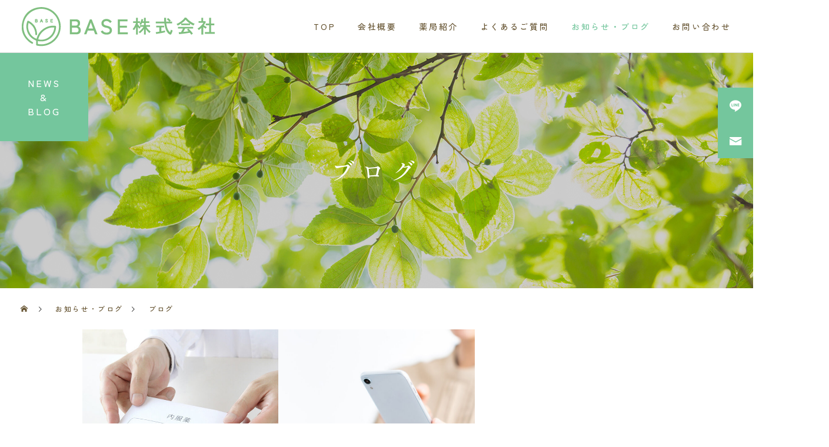

--- FILE ---
content_type: text/html; charset=UTF-8
request_url: https://base-h.jp/category/blog/
body_size: 58941
content:
<!DOCTYPE html>
<html class="pc" lang="ja">
<head>
<meta charset="UTF-8">
<!--[if IE]><meta http-equiv="X-UA-Compatible" content="IE=edge"><![endif]-->
<meta name="viewport" content="width=device-width">
<title>ブログに関する記事一覧</title>
<meta name="description" content="">
<link rel="pingback" href="https://base-h.jp/xmlrpc.php">
<meta name='robots' content='max-image-preview:large' />
<link rel="alternate" type="application/rss+xml" title="BASE株式会社 &raquo; フィード" href="https://base-h.jp/feed/" />
<link rel="alternate" type="application/rss+xml" title="BASE株式会社 &raquo; ブログ カテゴリーのフィード" href="https://base-h.jp/category/blog/feed/" />
<link rel='stylesheet' id='style-css' href='https://base-h.jp/wp-content/themes/cure_tcd082/style.css?ver=1.5' type='text/css' media='all' />
<link rel='stylesheet' id='wp-block-library-css' href='https://base-h.jp/wp-includes/css/dist/block-library/style.min.css?ver=6.1.9' type='text/css' media='all' />
<link rel='stylesheet' id='classic-theme-styles-css' href='https://base-h.jp/wp-includes/css/classic-themes.min.css?ver=1' type='text/css' media='all' />
<style id='global-styles-inline-css' type='text/css'>
body{--wp--preset--color--black: #000000;--wp--preset--color--cyan-bluish-gray: #abb8c3;--wp--preset--color--white: #ffffff;--wp--preset--color--pale-pink: #f78da7;--wp--preset--color--vivid-red: #cf2e2e;--wp--preset--color--luminous-vivid-orange: #ff6900;--wp--preset--color--luminous-vivid-amber: #fcb900;--wp--preset--color--light-green-cyan: #7bdcb5;--wp--preset--color--vivid-green-cyan: #00d084;--wp--preset--color--pale-cyan-blue: #8ed1fc;--wp--preset--color--vivid-cyan-blue: #0693e3;--wp--preset--color--vivid-purple: #9b51e0;--wp--preset--gradient--vivid-cyan-blue-to-vivid-purple: linear-gradient(135deg,rgba(6,147,227,1) 0%,rgb(155,81,224) 100%);--wp--preset--gradient--light-green-cyan-to-vivid-green-cyan: linear-gradient(135deg,rgb(122,220,180) 0%,rgb(0,208,130) 100%);--wp--preset--gradient--luminous-vivid-amber-to-luminous-vivid-orange: linear-gradient(135deg,rgba(252,185,0,1) 0%,rgba(255,105,0,1) 100%);--wp--preset--gradient--luminous-vivid-orange-to-vivid-red: linear-gradient(135deg,rgba(255,105,0,1) 0%,rgb(207,46,46) 100%);--wp--preset--gradient--very-light-gray-to-cyan-bluish-gray: linear-gradient(135deg,rgb(238,238,238) 0%,rgb(169,184,195) 100%);--wp--preset--gradient--cool-to-warm-spectrum: linear-gradient(135deg,rgb(74,234,220) 0%,rgb(151,120,209) 20%,rgb(207,42,186) 40%,rgb(238,44,130) 60%,rgb(251,105,98) 80%,rgb(254,248,76) 100%);--wp--preset--gradient--blush-light-purple: linear-gradient(135deg,rgb(255,206,236) 0%,rgb(152,150,240) 100%);--wp--preset--gradient--blush-bordeaux: linear-gradient(135deg,rgb(254,205,165) 0%,rgb(254,45,45) 50%,rgb(107,0,62) 100%);--wp--preset--gradient--luminous-dusk: linear-gradient(135deg,rgb(255,203,112) 0%,rgb(199,81,192) 50%,rgb(65,88,208) 100%);--wp--preset--gradient--pale-ocean: linear-gradient(135deg,rgb(255,245,203) 0%,rgb(182,227,212) 50%,rgb(51,167,181) 100%);--wp--preset--gradient--electric-grass: linear-gradient(135deg,rgb(202,248,128) 0%,rgb(113,206,126) 100%);--wp--preset--gradient--midnight: linear-gradient(135deg,rgb(2,3,129) 0%,rgb(40,116,252) 100%);--wp--preset--duotone--dark-grayscale: url('#wp-duotone-dark-grayscale');--wp--preset--duotone--grayscale: url('#wp-duotone-grayscale');--wp--preset--duotone--purple-yellow: url('#wp-duotone-purple-yellow');--wp--preset--duotone--blue-red: url('#wp-duotone-blue-red');--wp--preset--duotone--midnight: url('#wp-duotone-midnight');--wp--preset--duotone--magenta-yellow: url('#wp-duotone-magenta-yellow');--wp--preset--duotone--purple-green: url('#wp-duotone-purple-green');--wp--preset--duotone--blue-orange: url('#wp-duotone-blue-orange');--wp--preset--font-size--small: 13px;--wp--preset--font-size--medium: 20px;--wp--preset--font-size--large: 36px;--wp--preset--font-size--x-large: 42px;--wp--preset--spacing--20: 0.44rem;--wp--preset--spacing--30: 0.67rem;--wp--preset--spacing--40: 1rem;--wp--preset--spacing--50: 1.5rem;--wp--preset--spacing--60: 2.25rem;--wp--preset--spacing--70: 3.38rem;--wp--preset--spacing--80: 5.06rem;}:where(.is-layout-flex){gap: 0.5em;}body .is-layout-flow > .alignleft{float: left;margin-inline-start: 0;margin-inline-end: 2em;}body .is-layout-flow > .alignright{float: right;margin-inline-start: 2em;margin-inline-end: 0;}body .is-layout-flow > .aligncenter{margin-left: auto !important;margin-right: auto !important;}body .is-layout-constrained > .alignleft{float: left;margin-inline-start: 0;margin-inline-end: 2em;}body .is-layout-constrained > .alignright{float: right;margin-inline-start: 2em;margin-inline-end: 0;}body .is-layout-constrained > .aligncenter{margin-left: auto !important;margin-right: auto !important;}body .is-layout-constrained > :where(:not(.alignleft):not(.alignright):not(.alignfull)){max-width: var(--wp--style--global--content-size);margin-left: auto !important;margin-right: auto !important;}body .is-layout-constrained > .alignwide{max-width: var(--wp--style--global--wide-size);}body .is-layout-flex{display: flex;}body .is-layout-flex{flex-wrap: wrap;align-items: center;}body .is-layout-flex > *{margin: 0;}:where(.wp-block-columns.is-layout-flex){gap: 2em;}.has-black-color{color: var(--wp--preset--color--black) !important;}.has-cyan-bluish-gray-color{color: var(--wp--preset--color--cyan-bluish-gray) !important;}.has-white-color{color: var(--wp--preset--color--white) !important;}.has-pale-pink-color{color: var(--wp--preset--color--pale-pink) !important;}.has-vivid-red-color{color: var(--wp--preset--color--vivid-red) !important;}.has-luminous-vivid-orange-color{color: var(--wp--preset--color--luminous-vivid-orange) !important;}.has-luminous-vivid-amber-color{color: var(--wp--preset--color--luminous-vivid-amber) !important;}.has-light-green-cyan-color{color: var(--wp--preset--color--light-green-cyan) !important;}.has-vivid-green-cyan-color{color: var(--wp--preset--color--vivid-green-cyan) !important;}.has-pale-cyan-blue-color{color: var(--wp--preset--color--pale-cyan-blue) !important;}.has-vivid-cyan-blue-color{color: var(--wp--preset--color--vivid-cyan-blue) !important;}.has-vivid-purple-color{color: var(--wp--preset--color--vivid-purple) !important;}.has-black-background-color{background-color: var(--wp--preset--color--black) !important;}.has-cyan-bluish-gray-background-color{background-color: var(--wp--preset--color--cyan-bluish-gray) !important;}.has-white-background-color{background-color: var(--wp--preset--color--white) !important;}.has-pale-pink-background-color{background-color: var(--wp--preset--color--pale-pink) !important;}.has-vivid-red-background-color{background-color: var(--wp--preset--color--vivid-red) !important;}.has-luminous-vivid-orange-background-color{background-color: var(--wp--preset--color--luminous-vivid-orange) !important;}.has-luminous-vivid-amber-background-color{background-color: var(--wp--preset--color--luminous-vivid-amber) !important;}.has-light-green-cyan-background-color{background-color: var(--wp--preset--color--light-green-cyan) !important;}.has-vivid-green-cyan-background-color{background-color: var(--wp--preset--color--vivid-green-cyan) !important;}.has-pale-cyan-blue-background-color{background-color: var(--wp--preset--color--pale-cyan-blue) !important;}.has-vivid-cyan-blue-background-color{background-color: var(--wp--preset--color--vivid-cyan-blue) !important;}.has-vivid-purple-background-color{background-color: var(--wp--preset--color--vivid-purple) !important;}.has-black-border-color{border-color: var(--wp--preset--color--black) !important;}.has-cyan-bluish-gray-border-color{border-color: var(--wp--preset--color--cyan-bluish-gray) !important;}.has-white-border-color{border-color: var(--wp--preset--color--white) !important;}.has-pale-pink-border-color{border-color: var(--wp--preset--color--pale-pink) !important;}.has-vivid-red-border-color{border-color: var(--wp--preset--color--vivid-red) !important;}.has-luminous-vivid-orange-border-color{border-color: var(--wp--preset--color--luminous-vivid-orange) !important;}.has-luminous-vivid-amber-border-color{border-color: var(--wp--preset--color--luminous-vivid-amber) !important;}.has-light-green-cyan-border-color{border-color: var(--wp--preset--color--light-green-cyan) !important;}.has-vivid-green-cyan-border-color{border-color: var(--wp--preset--color--vivid-green-cyan) !important;}.has-pale-cyan-blue-border-color{border-color: var(--wp--preset--color--pale-cyan-blue) !important;}.has-vivid-cyan-blue-border-color{border-color: var(--wp--preset--color--vivid-cyan-blue) !important;}.has-vivid-purple-border-color{border-color: var(--wp--preset--color--vivid-purple) !important;}.has-vivid-cyan-blue-to-vivid-purple-gradient-background{background: var(--wp--preset--gradient--vivid-cyan-blue-to-vivid-purple) !important;}.has-light-green-cyan-to-vivid-green-cyan-gradient-background{background: var(--wp--preset--gradient--light-green-cyan-to-vivid-green-cyan) !important;}.has-luminous-vivid-amber-to-luminous-vivid-orange-gradient-background{background: var(--wp--preset--gradient--luminous-vivid-amber-to-luminous-vivid-orange) !important;}.has-luminous-vivid-orange-to-vivid-red-gradient-background{background: var(--wp--preset--gradient--luminous-vivid-orange-to-vivid-red) !important;}.has-very-light-gray-to-cyan-bluish-gray-gradient-background{background: var(--wp--preset--gradient--very-light-gray-to-cyan-bluish-gray) !important;}.has-cool-to-warm-spectrum-gradient-background{background: var(--wp--preset--gradient--cool-to-warm-spectrum) !important;}.has-blush-light-purple-gradient-background{background: var(--wp--preset--gradient--blush-light-purple) !important;}.has-blush-bordeaux-gradient-background{background: var(--wp--preset--gradient--blush-bordeaux) !important;}.has-luminous-dusk-gradient-background{background: var(--wp--preset--gradient--luminous-dusk) !important;}.has-pale-ocean-gradient-background{background: var(--wp--preset--gradient--pale-ocean) !important;}.has-electric-grass-gradient-background{background: var(--wp--preset--gradient--electric-grass) !important;}.has-midnight-gradient-background{background: var(--wp--preset--gradient--midnight) !important;}.has-small-font-size{font-size: var(--wp--preset--font-size--small) !important;}.has-medium-font-size{font-size: var(--wp--preset--font-size--medium) !important;}.has-large-font-size{font-size: var(--wp--preset--font-size--large) !important;}.has-x-large-font-size{font-size: var(--wp--preset--font-size--x-large) !important;}
.wp-block-navigation a:where(:not(.wp-element-button)){color: inherit;}
:where(.wp-block-columns.is-layout-flex){gap: 2em;}
.wp-block-pullquote{font-size: 1.5em;line-height: 1.6;}
</style>
<script type='text/javascript' src='https://base-h.jp/wp-includes/js/jquery/jquery.min.js?ver=3.6.1' id='jquery-core-js'></script>
<script type='text/javascript' src='https://base-h.jp/wp-includes/js/jquery/jquery-migrate.min.js?ver=3.3.2' id='jquery-migrate-js'></script>
<link rel="https://api.w.org/" href="https://base-h.jp/wp-json/" /><link rel="alternate" type="application/json" href="https://base-h.jp/wp-json/wp/v2/categories/20" /><meta name="generator" content="Site Kit by Google 1.96.0" />
<link rel="stylesheet" href="https://base-h.jp/wp-content/themes/cure_tcd082/css/design-plus.css?ver=1.5">
<link rel="stylesheet" href="https://base-h.jp/wp-content/themes/cure_tcd082/css/sns-botton.css?ver=1.5">
<link rel="stylesheet" media="screen and (max-width:1251px)" href="https://base-h.jp/wp-content/themes/cure_tcd082/css/responsive.css?ver=1.5">
<link rel="stylesheet" media="screen and (max-width:1251px)" href="https://base-h.jp/wp-content/themes/cure_tcd082/css/footer-bar.css?ver=1.5">

<script src="https://base-h.jp/wp-content/themes/cure_tcd082/js/jquery.easing.1.4.js?ver=1.5"></script>
<script src="https://base-h.jp/wp-content/themes/cure_tcd082/js/jscript.js?ver=1.5"></script>
<script src="https://base-h.jp/wp-content/themes/cure_tcd082/js/comment.js?ver=1.5"></script>

<link rel="stylesheet" href="https://base-h.jp/wp-content/themes/cure_tcd082/js/simplebar.css?ver=1.5">
<script src="https://base-h.jp/wp-content/themes/cure_tcd082/js/simplebar.min.js?ver=1.5"></script>


<script src="https://base-h.jp/wp-content/themes/cure_tcd082/js/header_fix.js?ver=1.5"></script>
<script src="https://base-h.jp/wp-content/themes/cure_tcd082/js/header_fix_mobile.js?ver=1.5"></script>



<style type="text/css">

body, input, textarea { font-family: Arial, "Hiragino Sans", "ヒラギノ角ゴ ProN", "Hiragino Kaku Gothic ProN", "游ゴシック", YuGothic, "メイリオ", Meiryo, sans-serif; }

.rich_font, .p-vertical { font-family: Arial, "Hiragino Sans", "ヒラギノ角ゴ ProN", "Hiragino Kaku Gothic ProN", "游ゴシック", YuGothic, "メイリオ", Meiryo, sans-serif; font-weight:500; }

.rich_font_type1 { font-family: Arial, "Hiragino Kaku Gothic ProN", "ヒラギノ角ゴ ProN W3", "メイリオ", Meiryo, sans-serif; }
.rich_font_type2 { font-family: Arial, "Hiragino Sans", "ヒラギノ角ゴ ProN", "Hiragino Kaku Gothic ProN", "游ゴシック", YuGothic, "メイリオ", Meiryo, sans-serif; font-weight:500; }
.rich_font_type3 { font-family: "Times New Roman" , "游明朝" , "Yu Mincho" , "游明朝体" , "YuMincho" , "ヒラギノ明朝 Pro W3" , "Hiragino Mincho Pro" , "HiraMinProN-W3" , "HGS明朝E" , "ＭＳ Ｐ明朝" , "MS PMincho" , serif; font-weight:500; }


#header { background:#ffffff; }
body.home #header.active { background:#ffffff; }
#side_button a { background:#74c69d; }
#side_button a:hover { background:#06ad7b; }
#side_button .num1:before { color:#ffffff; }
#side_button .num2:before { color:#ffffff; }
body.home #header_logo .logo a, body.home #global_menu > ul > li > a { color:#ffffff; }
body.home #header_logo .logo a:hover, body.home #global_menu > ul > li > a:hover, #global_menu > ul > li.active > a, #global_menu > ul > li.active_button > a { color:#685634 !important; }
body.home #header.active #header_logo .logo a, #global_menu > ul > li > a, body.home #header.active #global_menu > ul > li > a { color:#000000; }
#global_menu ul ul a { color:#ffffff; background:#007997; }
#global_menu ul ul a:hover { background:#00a7ce; }
body.home #menu_button span { background:#ffffff; }
#menu_button span { background:#000; }
#menu_button:hover span { background:#685634 !important; }
#drawer_menu { background:#f6f3ee; }
#mobile_menu a, .mobile #lang_button a { color:#685634; background:#f6f3ee; border-bottom:1px solid #444444; }
#mobile_menu li li a { color:#685634; background:#bae2ce; }
#mobile_menu a:hover, #drawer_menu .close_button:hover, #mobile_menu .child_menu_button:hover, .mobile #lang_button a:hover { color:#685634; background:#bae2ce; }
#mobile_menu li li a:hover { color:#685634; }
.megamenu_service_list { background:#007995; }
.megamenu_service_list .headline { font-size:16px; }
.megamenu_service_list .title { font-size:14px; }
.megamenu_blog_list { background:#007995; }
.megamenu_blog_list .title { font-size:14px; }
#footer_banner .title { font-size:14px; }
#footer .service_list, #footer .service_list a { color:#ffffff; }
#footer_contact .link_button a { color:#ffffff; background:#74c69d; }
#footer_contact .link_button a:hover { color:#ffffff; background:#ffffff; }
#footer_tel .tel_number .icon:before { color:#74c69d; }
#footer_schedule { font-size:14px; border-color:#74c69d; }
#footer_schedule td { border-color:#74c69d; color:#74c69d; }
.footer_info { font-size:16px; }
#return_top a:before { color:#ffffff; }
#return_top a { background:#06ad7b; }
#return_top a:hover { background:#74c69d; }
@media screen and (max-width:750px) {
  #footer_banner .title { font-size:12px; }
  .footer_info { font-size:14px; }
  #footer_schedule { font-size:12px; }
}

.author_profile a.avatar img, .animate_image img, .animate_background .image, #recipe_archive .blur_image {
  width:100%; height:auto;
  -webkit-transition: transform  0.75s ease;
  transition: transform  0.75s ease;
}
.author_profile a.avatar:hover img, .animate_image:hover img, .animate_background:hover .image, #recipe_archive a:hover .blur_image {
  -webkit-transform: scale(1.2);
  transform: scale(1.2);
}



a { color:#000; }

a:hover, #header_logo a:hover, #global_menu > ul > li.current-menu-item > a, .megamenu_blog_list a:hover .title, #footer a:hover, #footer_social_link li a:hover:before, #bread_crumb a:hover, #bread_crumb li.home a:hover:after, #bread_crumb, #bread_crumb li.last, #next_prev_post a:hover,
.megamenu_blog_slider a:hover , .megamenu_blog_slider .category a:hover, .megamenu_blog_slider_wrap .carousel_arrow:hover:before, .megamenu_menu_list .carousel_arrow:hover:before, .single_copy_title_url_btn:hover,
.p-dropdown__list li a:hover, .p-dropdown__title:hover, .p-dropdown__title:hover:after, .p-dropdown__title:hover:after, .p-dropdown__list li a:hover, .p-dropdown__list .child_menu_button:hover, .tcdw_search_box_widget .search_area .search_button:hover:before,
#index_news a .date, #index_news_slider a:hover .title, .tcd_category_list a:hover, .tcd_category_list .child_menu_button:hover, .styled_post_list1 a:hover .title,
#post_title_area .post_meta a:hover, #single_author_title_area .author_link li a:hover:before, .author_profile a:hover, .author_profile .author_link li a:hover:before, #post_meta_bottom a:hover, .cardlink_title a:hover, .comment a:hover, .comment_form_wrapper a:hover, #searchform .submit_button:hover:before
  { color: #685634; }

#comment_tab li.active a, #submit_comment:hover, #cancel_comment_reply a:hover, #wp-calendar #prev a:hover, #wp-calendar #next a:hover, #wp-calendar td a:hover,
#post_pagination p, #post_pagination a:hover, #p_readmore .button:hover, .page_navi a:hover, .page_navi span.current, #post_pagination a:hover,.c-pw__btn:hover, #post_pagination a:hover, #comment_tab li a:hover,
.post_slider_widget .slick-dots button:hover::before, .post_slider_widget .slick-dots .slick-active button::before
  { background-color: #685634; }

.widget_headline, #comment_textarea textarea:focus, .c-pw__box-input:focus, .page_navi a:hover, .page_navi span.current, #post_pagination p, #post_pagination a:hover
  { border-color: #685634; }

.post_content a, .custom-html-widget a { color:#1578d6; }
.post_content a:hover, .custom-html-widget a:hover { color:#00a7ce; }
.cat_id_1 a { color:#ffffff !important; background:#74c69d !important; }
.cat_id_1 a:hover { color:#ffffff !important; background:#06ad7b !important; }
.cat_id_20 a { color:#ffffff !important; background:#96d3b5 !important; }
.cat_id_20 a:hover { color:#ffffff !important; background:#08dd9d !important; }
.cat_id_25 a { color:#ffffff !important; background:#02a8c6 !important; }
.cat_id_25 a:hover { color:#ffffff !important; background:#007a96 !important; }
/*ブログ_詳細ページ_投稿者名を非表示*/
body.single .author_profile {
  display: none !important;
}
/*フッターの電話番号仮非表示*/
#footer_data .item.left .sub_item#footer_tel{
    display: none;
}
#footer_data {
    margin-bottom: 55px;
}
/*共通*/
p, a, h1, hh2, h3, h4, h5, h6, td, span, ul, li {
  font-family: 'Zen Kaku Gothic New', sans-serif;
  font-weight: 500;
  letter-spacing: 0.2em;
  color: #936639;
  color: #7f4f24;
  color: #806443;
  color: #685634;
}
p, td {
  font-size: 18px;
}
/*headline_見出し*/
.index_free_space h3 {
  margin-bottom: 3em;
  font-size: 30px;
  font-family: 'Shippori Mincho', serif;
  text-shadow: 1px 1px 0 #fff;
  position: relative;
}
#cb_content_3.index_free_space h3::before {
  content: 'Q&A';
  position: absolute;
  bottom: 74%;
  right: -10%;
  color: #998469;
  font-size: 3.6em;
  text-align: right;
  text-shadow: 1px 1px 0 #fff;
  font-family: 'Dancing Script', cursive;
  font-family: 'Bad Script', cursive;
  font-size: 2.4em;
  font-weight: 400;
  bottom: 132%;
  text-shadow: 4px 1px 0 #fff;
}
#cb_content_3.index_free_space h3::after {
  position: absolute;
  content: '';
  width: 60%;
  height: 3em;
  background: #F6F3EE;
  opacity: 0.8;
  border-top: 4px double #685634;
  border-bottom: 4px double #685634;
  top: 50%;
  left: 50%;
  transform: translate(-50%, -50%);
  z-index: -1;
}
body#body.home .index_post_slider h3.cb_headline {
  margin-bottom: 3em;
  font-size: 30px;
  font-family: 'Shippori Mincho', serif;
  text-shadow: 1px 1px 0 #fff;
  position: relative;
  z-index: 2;
}
body#body.home .index_post_slider h3.cb_headline::before {
  position: absolute;
  content: 'Pharmacy';
  color: #96d3b5;
  text-align: left;
  text-shadow: 1px 1px 0 #fff;
  font-size: 3.6em;
  font-family: 'Dancing Script', cursive;
  font-family: 'Bad Script', cursive;
  font-size: 2.4em;
  font-weight: 400;
  text-shadow: 2.4px 1px 0 #fff;
  bottom: 180%;
  bottom: 264%;
  left: -16%;
}
body#body.home #cb_content_4.index_post_slider h3.cb_headline::before {
  content: 'News&Blog';
  font-weight: 500;
  color: #998469;
}
body#body.home .index_post_slider h3.cb_headline::after {
  position: absolute;
  content: '';
  width: 60%;
  height: 3em;
  background: #fff;
  z-index: -1;
  opacity: 0.8;
  border-top: 4px double #685634;
  border-bottom: 4px double #685634;
  top: 50%;
  left: 50%;
  transform: translate(-50%, -50%);
}
/*headline_下層共通*/
.post_content h2.ttl_h2 {
  font-size: 36px;
  font-family: 'Zen Kaku Gothic New', sans-serif;
  font-family: 'Shippori Mincho', serif;
  color: #685634;
  letter-spacing: 0.2em;
  font-weight: 500;
  position: relative;
  margin-bottom: 2em;
}
.post_content h2.ttl_h2::before {
  content: 'Company';
  position: absolute;
  bottom: 126%;
  left: -4%;
  color: #74c69d;
  font-size: 40px;
  font-family: 'Dancing Script', cursive;
  letter-spacing: 0.1em;
  transform: rotate(-10deg);
  font-family: 'Bad Script', cursive;
  font-size: 34px;
  bottom: 120%;
}
.post_content h2.ttl_h2::after {
  content: ' ';
  position: absolute;
  bottom: 42%;
  left: -6%;
  width: 100px;
  height: 100px;
  background: #F6F3EE;
  z-index: -1;
  border-radius: 90px;
}
/*headline_お問い合わせ*/
.post_content h2.ttl_h2_ct {
  font-size: 36px;
  font-family: 'Zen Kaku Gothic New', sans-serif;
  font-family: 'Shippori Mincho', serif;
  color: #685634;
  letter-spacing: 0.2em;
  font-weight: 500;
  position: relative;
  margin-bottom: 2em;
}
/*button_ボタン*/
.cb_contents .link_button a {}
body#body div.link_button {}
body#body div.link_button a {
  background: #fff;
  border: 1px solid #74c69d;
  border-radius: 90px;
  color: #74c69d;
  position: relative;
  overflow: hidden;
  z-index: 2;
  box-shadow: 2px 2px 8px #ddd;
  transition: 0.3s;
}
body#body div.link_button a::after {
  content: ' ';
  position: absolute;
  width: 7.2%;
  height: 100%;
  background: url(https://base-h.jp/wp-content/uploads/2023/03/btn_icon_more.png) no-repeat;
  background-size: contain;
  top: 32%;
  right: -10%;
  z-index: 1;
  transition: 0.4s;
}
body#body div.link_button a:hover {
  color: #A8DAC1;
  box-shadow: 0 0 0 #ddd;
}
body#body div.link_button a:hover::after {
  right: 2%;
}
body#body div.link_button a:active {
  transform: translate(2px, 2px);
}
/*よくあるご質問内のボタン*/
body.post-type-archive-faq div.link_button a {
  background: #fff;
  border: 1px solid #74c69d;
  border-radius: 90px;
  color: #74c69d;
  position: relative;
  overflow: hidden;
  z-index: 2;
  box-shadow: 2px 2px 8px #ddd;
  transition: 0.3s;
}
body.post-type-archive-faq div.link_button a::after {
  content: ' ';
  position: absolute;
  width: 7.2%;
  height: 100%;
  background: url(https://base-h.jp/wp-content/uploads/2023/03/btn_icon_more.png) no-repeat;
  background-size: contain;
  top: 32%;
  right: -10%;
  z-index: 1;
  transition: 0.4s;
}
body.post-type-archive-faq div.link_button a:hover {
  color: #A8DAC1;
  box-shadow: 0 0 0 #ddd;
}
body.post-type-archive-faq div.link_button a:hover::after {
  right: 2%;
}
body.post-type-archive-faq div.link_button a:active {
  transform: translate(2px, 2px);
}
body.post-type-archive-faq div.link_button a {
  width: 280px;
  height: 60px;
  line-height: 60px;
  text-align: center;
  background: #02a8c6;
  color: #fff;
  display: block;
}
/*TOP_page
body.home #header {
  width: 96%;
  left: 2%;

  width: 100%;
  left: 0;
}*/
body.home #header_logo {
    left: 50px;
}
body.home #global_menu {
    right: 50px;
}


#header_slider {
  width: 96%;
  height: 93vh !important;
  border-radius: 40px;
  margin: 2% auto 2%;
}
#header_slider .catch span {
  color: #fff;
  font-family: 'Shippori Mincho', serif;
}
#header_slider .item {
    height: 93vh;
}
h1.logo a span {
  color: #fff;
}
header#header.active h1.logo a span {
  color: #685634;
}
body#body header#header.active nav#global_menu ul li a {
  color: #685634;
}
body#body header#header nav#global_menu ul li a:hover, body.home #gloval_menu > ul > li > a:hover {
  color: #74c69d !important;
}
#global_menu > ul > li > a {
  color: #685634;
}
#global_menu > ul > li.current-menu-item > a {
  color: #74c69d !important;
}
body.home #global_menu > ul > li.current-menu-item > a {
  color: #fff !important;
}
body.home header.active #global_menu > ul > li.current-menu-item > a {
  color: #74c69d !important;
}
/*TOP_company_会社概要*/
#cb_content_1 {
  position: relative;
}
#cb_content_1::before {
  content: ' ';
  position: absolute;
  top: 1em;
  left: calc(50% - 120px);
  width: 240px;
  height: 240px;
  border-radius: 100%;
  background: #DEF1E8;
  box-shadow: 0 0 40px #def1e8, 0 0 40px #def1e8, 0 0 40px #def1e8, 0 0 40px #def1e8, 0 0 40px #def1e8, 0 0 40px #def1e8, 0 0 40px #def1e8;
  z-index: -1;
  opacity: 0.6;
}
#cb_content_1 h3 {
  font-size: 36px;
  font-family: 'Shippori Mincho', serif;
  border-bottom: 1px solid #806443;
  padding-bottom: 0.6em;
  margin-bottom: 1.4em;
}
#cb_content_1.index_free_space.num1 {
  margin: 6em 0;
}
#cb_content_1 p {
  line-height: 2.6;
}
/*TOP_pharmacy_薬局紹介*/
.index_post_slider {
  padding: 8em 0 6em;
}
#cb_content_2.index_post_slider {
  background: url(https://base-h.jp/wp-content/uploads/2023/03/test2.jpg) no-repeat !important;
  background-color: transparent !important;
  background-size: cover;
}
body#body #cb_content_2 div.link_button a {
  box-shadow: 2px 2px 8px #343434;
}
body#body #cb_content_2 div.link_button a:hover {
  box-shadow: 0 0 0 #444;
}
/*TOP_faq_お薬についてQ&A*/
#cb_content_3 .wrap {
  display: flex;
  justify-content: space-between;
}
#cb_content_3.index_free_space {
  margin: 6em 0;
}
#cb_content_3 .wrap div.img {
  width: 34%;
  position: relative;
}
#cb_content_3 .wrap div.img img {
  width: 100%;
}
#cb_content_3 .wrap p {
  width: 60%;
  display: inline-flex;
  align-items: center;
  text-align: justify;
}
#cb_content_3 .wrap div.img::before {
  content: ' ';
  position: absolute;
  width: 100%;
  height: 100%;
  top: 14px;
  left: 16px;
  background: #BAE2CE;
  z-index: -1;
}
/*TOP_news-blog_お知らせ・ブログ*/
body.home #cb_content_4.index_post_slider {
  background: #F6F3EE !important;
  position: relative;
  box-shadow: 0 0 30px #bcbcbc;
}
body.home #cb_content_4.index_post_slider::after {
  content: ' ';
  position: absolute;
  top: 20px;
  left: 20px;
  width: calc(100% - 52px);
  height: calc(100% - 52px);
  border: 6px double rgba(104, 86, 52, 0.64);
  border: 6px double #fff;
}
/*footer_フッター*/
#footer_bottom {
  background: #F6F3EE;
}
#footer_menu {
  background: #fff!important;
}
#footer_menu ul {
  background: #fff;
}
#footer_data .item.left .sub_item {
  min-height: 100px;
  border-radius: 90px;
}
#footer_data .item.left .sub_item .headline {
  font-size: 24px;
  font-family: 'Shippori Mincho', serif;
}
#footer_data.no_schedule {
  width: 510px;
  width: 540px;
}
#footer_contact .link_button {
  right: 24px;
}
#footer_tel .number_area {
  left: 236px;
  padding: 20px 0 20px;
}
/*投稿アーカイブページ_共通*/
#page_header .sub_title span {
  color: #fff;
}
#bread_crumb {
  width: 100% !important;
  padding-left: 35px;
}
.post_list .slick-track .item:hover h3.title a span {
  color: #74c69d;
}
.post_list .slick-track .item h3.title a span {
  transition: 0.4s;
}
/*pharmacy_archive__薬局紹介_アーカイブページ*/
#news_list .date {
    display: none;
}
.archive #content_header .catch {
  font-family: 'Shippori Mincho', serif;
  font-size: 36px;
  position: relative;
}
.archive #content_header .catch::before {
  position: absolute;
  content: '';
  width: 100px;
  height: 100px;
  border-radius: 50%;
  background: #F6F3EE;
  top: 50%;
  left: 50%;
  transform: translate(-50%, -50%);
  z-index: -1;
}
#news_list .item:hover h3.title span {
  color: #74c69d;
}
#news_list .item h3.title span {
  transition: 0.4s;
}
/*pharmacy_archive__薬局紹介_詳細ページ*/
body.single-news #main_contents {
  width: 100%;
}
body.single-news #main_col {
  width: 1200px;
}
body.single-news #article .post_content {
  font-size: 16px;
  padding: 4em 0 6em;
}
body.single-news .concept .wp-block-image {
  position: relative;
}
body.single-news .concept .wp-block-image::before {
  content: ' ';
  position: absolute;
  top: 14px;
  left: 16px;
  width: 100%;
  height: 100%;
  background: #BAE2CE;
  z-index: -1;
}
body.single-news .concept .wp-block-columns {
  gap: 4em;
}
body.single-news td {
  border: 0;
  border-bottom: 1px solid #74c69d;
}
body.single-news td:nth-of-type(odd) {
  font-weight: bold;
  color: #74c69d;
}
/*faq_archive__よくあるご質問_詳細ページ*/
#faq_category_button li {
  width: calc(100% / 3);
}
#faq_archive #content_header .catch {
  font-family: 'Shippori Mincho', serif;
}
#faq_category_button li p {
  color: #685634;
}
body.post-type-archive-faq .item .answer p strong {
  background-image: linear-gradient(transparent 70%, #C9E8D8 70%);
}
/*お知らせブログ_アーカイブページ*/
body.blog a.image_link:hover h4.title span {
  color: #74c69d;
}
body.blog a.image_link h4.title span {
  transition: 0.4s;
}
/*お知らせブログ_詳細ページ*/
body.single-post #bread_crumb, body.single-news #bread_crumb {
  box-sizing: border-box;
}
body.single-post #main_contents {
  width: 100%;
}
body.single-post #main_col {
  width: 1200px;
}
/*PAGE _下層共通*/
#page_content {
  padding: 6em 0 110px;
}
#page_header .title {
  font-family: 'Shippori Mincho', serif;
  letter-spacing: 0.3em;
}
#page_header {
  width: 100%;
  height: 400px;
}
body.page_header_width_type3 #page_header_inner {
  width: 100% !important;
}
header#header {
  margin: 0;
}
#faq_category_button li p {
  display: flex;
  justify-content: center;
  align-items: center;
  line-height: 1.4;
  padding: 0 5px;
}
.post_content td:nth-of-type(odd){
    white-space: nowrap;
}
/*レスポンシブ---------------------------------------------------------------------------------------------*/
@media screen and (max-width:1400px) {
  /*TOP*/
  #header_slider .catch span {
    font-size: 50px;
  }
  body#body.home .index_post_slider h3.cb_headline::before {
    left: 0;
    bottom: 236%;
  }
  #cb_content_3.index_free_space h3::before {
    bottom: 122%;
    right: 0;
  }
  /*下層*/
  body.page #main_contents {
    width: 86% !important;
    padding: 0 0 100px !important;
    margin: 0 auto !important;
  }
  /*投稿ページ_詳細*/
  body.single-news #main_col {
    width: 86%;
  }
  body.single-post #main_col {
    width: 86%;
  }
} /*1400-end*/

@media screen and (max-width:1251px) {
/*TOP*/
body.home #header_logo {
    left: 1.4em;
}
body.home #menu_button {
    right: 2.4em;
}
body.home header#header.animate.active a#menu_button{
    right: 0;
}
body.home header#header.animate.active #header_logo {
    left: 0;
}

  #footer_top {
    padding: 60px 0;
  }
  #footer_data {
    margin-top: 0;
  }
  #footer_data .item.left {
    display: flex !important;
    flex-direction: column;
    align-items: center;
  }
  #footer_data .item.left .sub_item {
    width: 100%;
    max-width: 500px;
    margin: 0 0 35px !important;
  }
  #footer_data .item.left .sub_item:last-child {
    margin-bottom: 0 !important;
  }
  #footer_data .item .sub_item_inner {
    top: auto;
    transform: translateY(0);
  }
  #footer_contact .link_button {
    right: auto;
  }
  #footer_tel .number_area {
    left: auto;
    padding: 0 0;
  }
  /*----- under pages -----*/
  .single-news #main_contents {
    padding: 0 0 100px;
  }
  #faq_category_button li p {
    font-size: 16px;
  }
}
@media screen and (max-width:1024px) {
  #header_slider .catch span {
    font-size: 35px;
  }
  #cb_content_1 h3 {
    font-size: 26px;
  }
  p, td {
    font-size: 16px;
  }
  body#body.home .index_post_slider h3.cb_headline, .index_free_space h3 {
    font-size: 20px;
  }
  /*----- under pages -----*/
  #page_header_inner {
    height: 100% !important;
  }
  .post_content h2.ttl_h2 {
    font-size: 26px;
    margin-bottom: 1.2em;
  }
  .post_content h2.ttl_h2::before {
    font-size: 30px;
  }
  body.post-type-archive-news #content_header {
    padding-bottom: 55px;
  }
  .archive #content_header .catch {
    font-size: 26px;
  }
  .archive #content_header .catch::before {
    width: 80px;
    height: 80px;
  }
  #bread_crumb ul {}
  .single-news .post_content h2.concept_h2 {
    font-size: 26px;
  }
  .single-news .wp-block-spacer {
    height: 6em !important;
  }
  .faq_list .answer {
    text-align: justify;
    padding: 20px 20px;
  }
}
@media screen and (max-width:768px) {
  #header_logo .logo a {
    display: block;
    width: 220px;
  }
  #header_logo .logo a img {
    max-width: 100%;
    height: auto;
  }
  .index_post_slider {
    padding-top: 11em;
  }
  #cb_content_3.index_free_space {
    margin-top: 9em;
  }
  body#body.home .index_post_slider h3.cb_headline, .index_free_space h3 {
    margin-bottom: 4em;
  }
  body#body.home .index_post_slider h3.cb_headline::before, #cb_content_3.index_free_space h3::before {
    top: -100px;
    bottom: auto;
    right: auto;
    left: 50%;
    transform: translateX(-50%);
  }
  #cb_content_3 .wrap {
    flex-direction: column;
  }
  #cb_content_3 .wrap div.img {
    width: 70vw;
    margin: 0 auto 45px;
  }
  #cb_content_3 .wrap p {
    width: 100%;
  }
  .index_post_slider .post_list_slider_wrap {
    width: calc(100% - 80px);
    margin: 0 auto;
  }
  .index_post_slider .title_area {
    padding: 10px 10px !important;
  }
  .index_post_slider .date {
    left: 10px !important;
  }
  #footer_data .item.left .sub_item {
    border-radius: 15px;
  }
  #footer_data .item.left .sub_item .headline {
    font-size: 20px;
  }
  #footer_tel .tel_number {
    font-size: 23px;
  }
  #footer_tel .tel_number .icon:before {
    font-size: 20px;
    margin: 0 3px 0 0;
    position: relative;
    top: 1px;
  }
  /*----- under pages -----*/
  #page_header {
    height: 280px;
  }
  #page_header .title {
    font-size: 28px !important;
  }
  #page_header .sub_title {
    width: auto;
    min-width: 120px;
    height: 60px;
  }
  #page_header .sub_title br {
    display: none;
  }
  body.single-news #article .post_content {
    padding: 2em 0 3em;
  }
  body.single-post #bread_crumb, body.single-news #bread_crumb {
    margin-bottom: 35px;
  }
  .single-news .pharmacy_line_box .qr-wrap {
    width: 100%;
    max-width: 240px;
  }
  .single-news iframe {
    height: 299px;
  }
  #faq_category_button li {
    float: none;
    width: 100%;
    max-width: 480px;
    margin: 0 auto 25px;
  }
  #faq_category_button li:last-child {
    margin-bottom: 0;
  }
  .single-post #post_title_area .title {
    font-size: 20px;
  }
  #next_prev_post .nav {
    font-size: 14px;
  }
  #next_prev_post a:before {
    left: 8px;
  }
  #next_prev_post .next_post a:before {
    right: 5px;
  }
}
@media screen and (max-width:540px) {
.post_content p {
    line-height: 2;
}
.post_content h2.ttl_h2::before {
    left: 0%;
}
.post_content h2.ttl_h2::after {
    left: -2%;
}
body.home #menu_button {
    right: 1.4em;
}
/*TOP*/
body.home #header_logo {
    left: 0.2em;
}
#header_slider .catch span {
    font-size: 28px;
}
#cb_content_1 h3 {
    font-size: 22px;
    line-height: 1.8;
}
#cb_content_1 p {
    line-height: 2.4;
}
#cb_content_3 .wrap p {
    line-height: 2;
}
/*薬局紹介詳細*/
.single-news .post_content h2.concept_h2 {
    font-size: 22px;
}
}/*end*/
@media screen and (max-width:490px) {
#header_slider .catch {
    padding: 0;
    width: calc(100% - 10%);
}
#header_slider .catch span {
    font-size: 23px;
}
  body#body.home .index_post_slider h3.cb_headline::after, #cb_content_3.index_free_space h3::after {
    width: 78%;
  }
.mw_wp_form td .mwform-radio-field input {
    transform: scale(0.8);
}
/*薬局紹介詳細*/
.post_content h2.ttl_h2 {
    font-size: 22px;
}
body.single-news .concept h3 strong {
    line-height: 2;
}
/*お知らせブログ詳細*/
body.single-post #main_contents {
    padding: 0 0 40px;
}
}/*490-end*/
@media screen and (max-width:414px) {
#page_header .title {
    letter-spacing: 0.2em;
}
}/*414-end*/
@media screen and (max-width:375px) {
#page_header .title {
    font-size: 24px !important;
}
}/*375-end*/
@media screen and (max-width:320px) {
body.post-type-archive-faq div.link_button a {
    width: 230px;
}
}/*320-end*/
.styled_h2 {
  font-size:28px !important; text-align:center; color:#000000;   border-top:1px solid #222222;
  border-bottom:1px solid #222222;
  border-left:0px solid #222222;
  border-right:0px solid #222222;
  padding:30px 0px 30px 0px !important;
  margin:0px 0px 30px !important;
}
.styled_h3 {
  font-size:26px !important; text-align:left; color:#000000;   border-top:2px solid #222222;
  border-bottom:1px solid #dddddd;
  border-left:0px solid #dddddd;
  border-right:0px solid #dddddd;
  padding:30px 0px 30px 20px !important;
  margin:0px 0px 30px !important;
}
.styled_h4 {
  font-size:22px !important; text-align:left; color:#000000;   border-top:0px solid #dddddd;
  border-bottom:0px solid #dddddd;
  border-left:2px solid #222222;
  border-right:0px solid #dddddd;
  padding:10px 0px 10px 15px !important;
  margin:0px 0px 30px !important;
}
.styled_h5 {
  font-size:20px !important; text-align:left; color:#000000;   border-top:0px solid #dddddd;
  border-bottom:0px solid #dddddd;
  border-left:0px solid #dddddd;
  border-right:0px solid #dddddd;
  padding:15px 15px 15px 15px !important;
  margin:0px 0px 30px !important;
}
.q_custom_button1 { background: #535353; color: #ffffff !important; border-color: #535353 !important; }
.q_custom_button1:hover, .q_custom_button1:focus { background: #7d7d7d; color: #ffffff !important; border-color: #7d7d7d !important; }
.q_custom_button2 { background: #535353; color: #ffffff !important; border-color: #535353 !important; }
.q_custom_button2:hover, .q_custom_button2:focus { background: #7d7d7d; color: #ffffff !important; border-color: #7d7d7d !important; }
.q_custom_button3 { background: #535353; color: #ffffff !important; border-color: #535353 !important; }
.q_custom_button3:hover, .q_custom_button3:focus { background: #7d7d7d; color: #ffffff !important; border-color: #7d7d7d !important; }
.speech_balloon_left1 .speach_balloon_text { background-color: #ffdfdf; border-color: #ffdfdf; color: #000000 }
.speech_balloon_left1 .speach_balloon_text::before { border-right-color: #ffdfdf }
.speech_balloon_left1 .speach_balloon_text::after { border-right-color: #ffdfdf }
.speech_balloon_left2 .speach_balloon_text { background-color: #ffffff; border-color: #ff5353; color: #000000 }
.speech_balloon_left2 .speach_balloon_text::before { border-right-color: #ff5353 }
.speech_balloon_left2 .speach_balloon_text::after { border-right-color: #ffffff }
.speech_balloon_right1 .speach_balloon_text { background-color: #ccf4ff; border-color: #ccf4ff; color: #000000 }
.speech_balloon_right1 .speach_balloon_text::before { border-left-color: #ccf4ff }
.speech_balloon_right1 .speach_balloon_text::after { border-left-color: #ccf4ff }
.speech_balloon_right2 .speach_balloon_text { background-color: #ffffff; border-color: #0789b5; color: #000000 }
.speech_balloon_right2 .speach_balloon_text::before { border-left-color: #0789b5 }
.speech_balloon_right2 .speach_balloon_text::after { border-left-color: #ffffff }
.qt_google_map .pb_googlemap_custom-overlay-inner { background:#000000; color:#ffffff; }
.qt_google_map .pb_googlemap_custom-overlay-inner::after { border-color:#000000 transparent transparent transparent; }
</style>

<style id="current-page-style" type="text/css">
#page_header .title { font-size:40px; color:#FFFFFF; }
#page_header .sub_title { font-size:16px; color:#FFFFFF; background:#74c69d; }
#content_header .desc { font-size:16px; }
#blog_list .title { font-size:16px; }
@media screen and (max-width:750px) {
  #page_header .title { font-size:24px; }
  #page_header .sub_title { font-size:14px; }
  #content_header .desc { font-size:14px; }
  #blog_list .title { font-size:14px; }
}
#site_loader_overlay.active #site_loader_animation {
  opacity:0;
  -webkit-transition: all 1.0s cubic-bezier(0.22, 1, 0.36, 1) 0s; transition: all 1.0s cubic-bezier(0.22, 1, 0.36, 1) 0s;
}
</style>

<script type="text/javascript">
jQuery(document).ready(function($){

  $('.megamenu_blog_slider').slick({
    infinite: true,
    dots: false,
    arrows: false,
    slidesToShow: 4,
    slidesToScroll: 1,
    swipeToSlide: true,
    touchThreshold: 20,
    adaptiveHeight: false,
    pauseOnHover: true,
    autoplay: false,
    fade: false,
    easing: 'easeOutExpo',
    speed: 700,
    autoplaySpeed: 5000
  });
  $('.megamenu_blog_list .prev_item').on('click', function() {
    $(this).closest('.megamenu_blog_list').find('.megamenu_blog_slider').slick('slickPrev');
  });
  $('.megamenu_blog_list .next_item').on('click', function() {
    $(this).closest('.megamenu_blog_list').find('.megamenu_blog_slider').slick('slickNext');
  });

});
</script>
<script type="text/javascript">
jQuery(document).ready(function($){
  var side_button_width = $("#side_button").width();
  $("#side_button").css('width',side_button_width + 'px').css('left','calc(100% - 60px)').css('opacity','1');
  $("#side_button").hover(function(){
     $(this).css('left','calc(100% - ' + side_button_width + 'px)');
  }, function(){
     $(this).css('left','calc(100% - 60px)');
  });

  var side_button_height = $("#side_button").height();
  var header_message_height = $('#header_message').innerHeight();
  if ($('#header_message').css('display') == 'none') {
    var header_message_height = '';
  }
  var winW = $(window).width();
  if( winW > 1251 ){
    $("#side_button").css('top', header_message_height + 149 + 'px');
  } else {
    $("#side_button").css('top', header_message_height + 157 + 'px');
  }
  $(window).on('resize', function(){
    var winW = $(window).width();
    if( winW > 1251 ){
      $("#side_button").css('top', header_message_height + 149 + 'px');
    } else {
      $("#side_button").css('top', header_message_height + 157 + 'px');
    }
  });
  var side_button_position = $('#side_button').offset();
  $(window).scroll(function () {
    if($(window).scrollTop() > side_button_position.top - 150) {
      $("#side_button").addClass('fixed');
    } else {
      $("#side_button").removeClass('fixed');
    }
  });

});
</script>
<link rel="preconnect" href="https://fonts.googleapis.com">
<link rel="preconnect" href="https://fonts.gstatic.com" crossorigin>
<link href="https://fonts.googleapis.com/css2?family=Bad+Script&family=Cardo:ital,wght@0,400;0,700;1,400&family=Dancing+Script:wght@400;500;600;700&family=Meie+Script&family=Sacramento&family=Shippori+Mincho:wght@400;500;600;700;800&family=Sriracha&family=Zen+Kaku+Gothic+New:wght@400;500;700;900&family=Zen+Maru+Gothic:wght@400;500;700;900&display=swap" rel="stylesheet">


<!-- Google tag (gtag.js) -->
<script async src="https://www.googletagmanager.com/gtag/js?id=G-GFVLTSYS95"></script>
<script>
  window.dataLayer = window.dataLayer || [];
  function gtag(){dataLayer.push(arguments);}
  gtag('js', new Date());

  gtag('config', 'G-GFVLTSYS95');
</script><noscript><style>.lazyload[data-src]{display:none !important;}</style></noscript><style>.lazyload{background-image:none !important;}.lazyload:before{background-image:none !important;}</style><link rel="icon" href="https://base-h.jp/wp-content/uploads/2023/03/cropped-base-favicon-32x32.png" sizes="32x32" />
<link rel="icon" href="https://base-h.jp/wp-content/uploads/2023/03/cropped-base-favicon-192x192.png" sizes="192x192" />
<link rel="apple-touch-icon" href="https://base-h.jp/wp-content/uploads/2023/03/cropped-base-favicon-180x180.png" />
<meta name="msapplication-TileImage" content="https://base-h.jp/wp-content/uploads/2023/03/cropped-base-favicon-270x270.png" />
		<style type="text/css" id="wp-custom-css">
			/* reCAPTCHA v3　表示位置 */
.grecaptcha-badge{
margin-bottom: 60px;
}		</style>
		</head>
<body id="body" class="archive category category-blog category-20 use_header_fix use_mobile_header_fix">
<script data-cfasync="false" data-no-defer="1">var ewww_webp_supported=false;</script>


<div id="container">

 
 <header id="header">
    <div id="header_logo">
   <div class="logo">
 <a href="https://base-h.jp/" title="BASE株式会社">
    <img class="pc_logo_image type1 lazyload" src="[data-uri]" alt="BASE株式会社" title="BASE株式会社" width="328" height="80" data-src="https://base-h.jp/wp-content/uploads/2023/03/base-logo01.png?1770116999" decoding="async" /><noscript><img class="pc_logo_image type1" src="https://base-h.jp/wp-content/uploads/2023/03/base-logo01.png?1770116999" alt="BASE株式会社" title="BASE株式会社" width="328" height="80" data-eio="l" /></noscript>
  <img class="pc_logo_image type2 lazyload" src="[data-uri]" alt="BASE株式会社" title="BASE株式会社" width="328" height="80" data-src="https://base-h.jp/wp-content/uploads/2023/03/base-logo03.png?1770116999" decoding="async" /><noscript><img class="pc_logo_image type2" src="https://base-h.jp/wp-content/uploads/2023/03/base-logo03.png?1770116999" alt="BASE株式会社" title="BASE株式会社" width="328" height="80" data-eio="l" /></noscript>      <img class="mobile_logo_image type1 lazyload" src="[data-uri]" alt="BASE株式会社" title="BASE株式会社" width="246" height="60" data-src="https://base-h.jp/wp-content/uploads/2023/03/base-logo01_mobile.png?1770116999" decoding="async" /><noscript><img class="mobile_logo_image type1" src="https://base-h.jp/wp-content/uploads/2023/03/base-logo01_mobile.png?1770116999" alt="BASE株式会社" title="BASE株式会社" width="246" height="60" data-eio="l" /></noscript>
  <img class="mobile_logo_image type2 lazyload" src="[data-uri]" alt="BASE株式会社" title="BASE株式会社" width="246" height="60" data-src="https://base-h.jp/wp-content/uploads/2023/03/base-logo03_mobile.png?1770116999" decoding="async" /><noscript><img class="mobile_logo_image type2" src="https://base-h.jp/wp-content/uploads/2023/03/base-logo03_mobile.png?1770116999" alt="BASE株式会社" title="BASE株式会社" width="246" height="60" data-eio="l" /></noscript>   </a>
</div>

  </div>
      <a id="menu_button" href="#"><span></span><span></span><span></span></a>
  <nav id="global_menu">
   <ul id="menu-menu" class="menu"><li id="menu-item-59" class="menu-item menu-item-type-post_type menu-item-object-page menu-item-home menu-item-59 "><a href="https://base-h.jp/">TOP</a></li>
<li id="menu-item-60" class="menu-item menu-item-type-post_type menu-item-object-page menu-item-60 "><a href="https://base-h.jp/company/">会社概要</a></li>
<li id="menu-item-65" class="menu-item menu-item-type-custom menu-item-object-custom menu-item-65 "><a href="https://base-h.jp/pharmacy/">薬局紹介</a></li>
<li id="menu-item-75" class="menu-item menu-item-type-custom menu-item-object-custom menu-item-75 "><a href="https://base-h.jp/faq/">よくあるご質問</a></li>
<li id="menu-item-58" class="menu-item menu-item-type-custom menu-item-object-custom menu-item-58 current-menu-item"><a href="https://base-h.jp/infomation/">お知らせ・ブログ</a></li>
<li id="menu-item-62" class="menu-item menu-item-type-post_type menu-item-object-page menu-item-62 "><a href="https://base-h.jp/contact/">お問い合わせ</a></li>
</ul>  </nav>
     </header>

  <div id="side_button" class="right">
    <div class="item num1 side_button_icon_line"><a href="https://line.me/R/ti/p/@148gvrrq?from=page&#038;accountId=148gvrrq" target="_blank">LINE</a></div>
    <div class="item num2 side_button_icon_mail"><a href="https://base-h.jp/contact/#mailform" >CONTACT</a></div>
   </div>
 
 <div id="page_header" style="background: no-repeat center top; background-size:cover;" class="lazyload" data-back="https://base-h.jp/wp-content/uploads/2023/03/page_header_item04-1.jpg">
 <div id="page_header_inner">
    <h1 class="title rich_font_type3 ">ブログ</h1>
      <h2 class="sub_title rich_font_type2"><span>NEWS<br />
&amp;<br />
BLOG</span></h2>
   </div>
  <div class="overlay" style="background:rgba(0,0,0,0.2);"></div>
 </div>

<div id="bread_crumb" style="width:1200px;">
 <ul class="clearfix" itemscope itemtype="http://schema.org/BreadcrumbList">
 <li itemprop="itemListElement" itemscope itemtype="http://schema.org/ListItem" class="home"><a itemprop="item" href="https://base-h.jp/"><span itemprop="name">ホーム</span></a><meta itemprop="position" content="1"></li>
 <li itemprop="itemListElement" itemscope itemtype="http://schema.org/ListItem"><a itemprop="item" href="https://base-h.jp/infomation/"><span itemprop="name">お知らせ・ブログ</span></a><meta itemprop="position" content="2"></li>
 <li class="last" itemprop="itemListElement" itemscope itemtype="http://schema.org/ListItem"><span itemprop="name">ブログ</span><meta itemprop="position" content="3"></li>
 </ul>
</div>

<div id="main_contents" class="clearfix">

 <div id="blog_archive">

  
  
  <div id="blog_list" class="clearfix">
       <article class="item">
          <p class="category cat_id_20"><a href="https://base-h.jp/category/blog/">ブログ</a></p>
          <a class="image_link animate_background" href="https://base-h.jp/%e5%87%a6%e6%96%b9%e3%81%9b%e3%82%93%e3%81%ae%e6%9c%9f%e9%99%90%e3%81%a3%e3%81%a6%ef%bc%9f/">
      <div class="image_wrap">
       <div class="image lazyload" style="background: no-repeat center center; background-size:cover;" data-back="https://base-h.jp/wp-content/uploads/2023/03/page_header_item01-2-700x400.jpg"></div>
      </div>
      <div class="title_area">
       <h4 class="title"><span>処方箋の期限って？</span></h4>
              <p class="date"><time class="entry-date updated" datetime="2023-07-19T15:53:19+09:00">2023.07.19</time></p>
             </div>
     </a>
    </article>
       <article class="item">
          <p class="category cat_id_20"><a href="https://base-h.jp/category/blog/">ブログ</a></p>
          <a class="image_link animate_background" href="https://base-h.jp/%e5%85%ac%e5%bc%8fline%e3%81%a7%e5%85%a8%e5%9b%bd%e3%81%ae%e5%87%a6%e6%96%b9%e7%ae%8b%e3%82%92%e5%8f%97%e4%bb%98%e3%81%97%e3%81%a6%e3%81%8a%e3%82%8a%e3%81%be%e3%81%99/">
      <div class="image_wrap">
       <div class="image lazyload" style="background: no-repeat center center; background-size:cover;" data-back="https://base-h.jp/wp-content/uploads/2023/03/page_header_item05-700x440.jpg"></div>
      </div>
      <div class="title_area">
       <h4 class="title"><span>あおい薬局海田店　公式LINEで全国の処方箋を受付しております</span></h4>
              <p class="date"><time class="entry-date updated" datetime="2023-07-13T18:58:42+09:00">2023.07.13</time></p>
             </div>
     </a>
    </article>
     </div><!-- END #blog_list -->

  
  
 </div><!-- END #blog_archive -->

</div><!-- END #main_contents -->


  <footer id="footer">

  
  <div id="footer_top">

   
   <div id="footer_inner">

        
        <div id="footer_data" class="position_type1 no_schedule">

          <div class="item left position_type1">
            <div class="sub_item" id="footer_contact">
       <div class="sub_item_inner">
                <h3 class="headline rich_font">CONTACT</h3>
                <div class="link_button">
         <a href="https://base-h.jp/contact/">お問い合わせはこちら</a>
        </div>
       </div>
      </div>
                  <div class="sub_item" id="footer_tel">
              <h3 class="headline rich_font">TEL</h3>
              <div class="number_area">
                <p class="tel_number"><span class="icon"></span><span class="number">000-0000-0000</span></p>
                        <p class="tel_desc">【受付時間】9:00 — 18:00</p>
               </div>
      </div>
           </div><!-- END .item left -->
     
     
    </div>
    
   </div><!-- END #footer_inner -->

      <div id="footer_overlay" style="background:rgba(255,255,255,0.2);"></div>
   
      <div class="footer_bg_image  lazyload" style="background: no-repeat center center; background-size:cover;" data-back="https://base-h.jp/wp-content/uploads/2023/03/footer_back.jpg"></div>
      
  </div><!-- END #footer_top -->

  <div id="footer_bottom">

      <div id="footer_logo">
    
<h3 class="logo">
 <a href="https://base-h.jp/" title="BASE株式会社">
    <img class="pc_logo_image lazyload" src="[data-uri]" alt="BASE株式会社" title="BASE株式会社" width="150" height="150" data-src="https://base-h.jp/wp-content/uploads/2023/03/base_logo.png?1770116999" decoding="async" /><noscript><img class="pc_logo_image" src="https://base-h.jp/wp-content/uploads/2023/03/base_logo.png?1770116999" alt="BASE株式会社" title="BASE株式会社" width="150" height="150" data-eio="l" /></noscript>
      <span class="mobile_logo_text" style="font-size:24px;">BASE株式会社</span>
   </a>
</h3>

   </div>
   
      <p class="footer_info">〒736-0045<br />
広島県安芸郡海田町堀川町3-5</p>
   
   
  </div><!-- END #footer_bottom -->

      <div id="footer_menu" class="footer_menu" style="background:#f5f5f5;">
   <ul id="menu-menu-1" class="menu"><li class="menu-item menu-item-type-post_type menu-item-object-page menu-item-home menu-item-59 "><a href="https://base-h.jp/">TOP</a></li>
<li class="menu-item menu-item-type-post_type menu-item-object-page menu-item-60 "><a href="https://base-h.jp/company/">会社概要</a></li>
<li class="menu-item menu-item-type-custom menu-item-object-custom menu-item-65 "><a href="https://base-h.jp/pharmacy/">薬局紹介</a></li>
<li class="menu-item menu-item-type-custom menu-item-object-custom menu-item-75 "><a href="https://base-h.jp/faq/">よくあるご質問</a></li>
<li class="menu-item menu-item-type-custom menu-item-object-custom menu-item-58 current-menu-item"><a href="https://base-h.jp/infomation/">お知らせ・ブログ</a></li>
<li class="menu-item menu-item-type-post_type menu-item-object-page menu-item-62 "><a href="https://base-h.jp/contact/">お問い合わせ</a></li>
</ul>  </div>
  
  <p id="copyright" style="background:#74c69d; color:#ffffff;">Copyright © BASE株式会社</p>

 </footer>

 
 <div id="return_top">
  <a href="#body"><span></span></a>
 </div>

 
</div><!-- #container -->

<div id="drawer_menu">
 <nav>
  <ul id="mobile_menu" class="menu"><li class="menu-item menu-item-type-post_type menu-item-object-page menu-item-home menu-item-59 "><a href="https://base-h.jp/">TOP</a></li>
<li class="menu-item menu-item-type-post_type menu-item-object-page menu-item-60 "><a href="https://base-h.jp/company/">会社概要</a></li>
<li class="menu-item menu-item-type-custom menu-item-object-custom menu-item-65 "><a href="https://base-h.jp/pharmacy/">薬局紹介</a></li>
<li class="menu-item menu-item-type-custom menu-item-object-custom menu-item-75 "><a href="https://base-h.jp/faq/">よくあるご質問</a></li>
<li class="menu-item menu-item-type-custom menu-item-object-custom menu-item-58 current-menu-item"><a href="https://base-h.jp/infomation/">お知らせ・ブログ</a></li>
<li class="menu-item menu-item-type-post_type menu-item-object-page menu-item-62 "><a href="https://base-h.jp/contact/">お問い合わせ</a></li>
</ul> </nav>
 <div id="mobile_banner">
   </div><!-- END #header_mobile_banner -->
</div>

<script>


jQuery(document).ready(function($){

  $('#page_header').addClass('animate');

});
</script>


<link rel='stylesheet' id='slick-style-css' href='https://base-h.jp/wp-content/themes/cure_tcd082/js/slick.css?ver=1.0.0' type='text/css' media='all' />
<script type='text/javascript' id='eio-lazy-load-js-before'>
var eio_lazy_vars = {"exactdn_domain":"","skip_autoscale":0,"threshold":0};
</script>
<script type='text/javascript' src='https://base-h.jp/wp-content/plugins/ewww-image-optimizer/includes/lazysizes.min.js?ver=693' id='eio-lazy-load-js'></script>
<script type='text/javascript' src='https://base-h.jp/wp-content/themes/cure_tcd082/js/slick.min.js?ver=1.0.0' id='slick-script-js'></script>
</body>
</html>